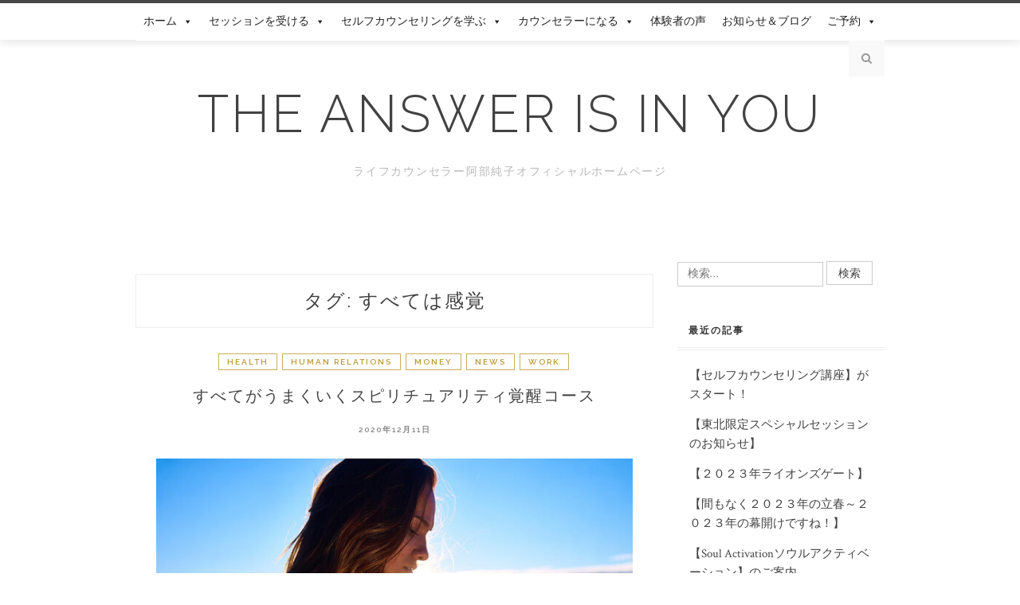

--- FILE ---
content_type: text/html; charset=UTF-8
request_url: https://lifecounselor-junko.com/archives/tag/%E3%81%99%E3%81%B9%E3%81%A6%E3%81%AF%E6%84%9F%E8%A6%9A
body_size: 7335
content:
<!DOCTYPE html>
<html lang="ja"
	prefix="og: https://ogp.me/ns#" >
<head>
<meta charset="UTF-8">
<meta name="viewport" content="width=device-width, initial-scale=1">
<link rel="profile" href="http://gmpg.org/xfn/11">

<title>すべては感覚 | The answer is in you</title>

		<!-- All in One SEO 4.1.5.3 -->
		<meta name="robots" content="max-image-preview:large" />
		<link rel="canonical" href="https://lifecounselor-junko.com/archives/tag/%E3%81%99%E3%81%B9%E3%81%A6%E3%81%AF%E6%84%9F%E8%A6%9A" />
		<script type="application/ld+json" class="aioseo-schema">
			{"@context":"https:\/\/schema.org","@graph":[{"@type":"WebSite","@id":"https:\/\/lifecounselor-junko.com\/#website","url":"https:\/\/lifecounselor-junko.com\/","name":"The answer is in you","description":"\u30e9\u30a4\u30d5\u30ab\u30a6\u30f3\u30bb\u30e9\u30fc\u963f\u90e8\u7d14\u5b50\u30aa\u30d5\u30a3\u30b7\u30e3\u30eb\u30db\u30fc\u30e0\u30da\u30fc\u30b8","inLanguage":"ja","publisher":{"@id":"https:\/\/lifecounselor-junko.com\/#organization"}},{"@type":"Organization","@id":"https:\/\/lifecounselor-junko.com\/#organization","name":"The answer is in you","url":"https:\/\/lifecounselor-junko.com\/"},{"@type":"BreadcrumbList","@id":"https:\/\/lifecounselor-junko.com\/archives\/tag\/%E3%81%99%E3%81%B9%E3%81%A6%E3%81%AF%E6%84%9F%E8%A6%9A\/#breadcrumblist","itemListElement":[{"@type":"ListItem","@id":"https:\/\/lifecounselor-junko.com\/#listItem","position":1,"item":{"@type":"WebPage","@id":"https:\/\/lifecounselor-junko.com\/","name":"\u30db\u30fc\u30e0","description":"\u81ea\u8eab\u306e\u69d8\u3005\u306a\u7d4c\u9a13\u3068\u5fc3\u7406\u5b66\u3001\u6570\u79d8\u5b66\u3001\u30aa\u30fc\u30e9\u5b66\u3092\u53d6\u308a\u5165\u308c\u305f\u72ec\u81ea\u306e\u30ab\u30a6\u30f3\u30bb\u30ea\u30f3\u30b0\u3092\u958b\u767a\u3002\u30ab\u30a6\u30f3\u30bb\u30ea\u30f3\u30b0\u3067\u306f\u3001\uff13\u3064\u306e\u8cea\u554f\u3068\uff13\u3064\u306e\u30b9\u30c6\u30c3\u30d7\u3067\u3001\u30af\u30e9\u30a4\u30a2\u30f3\u30c8\u304b\u3089\u7b54\u3048\u3092\u5f15\u304d\u51fa\u3057\u3001\u81ea\u5206\u3067\u306f\u6c17\u3065\u304b\u306a\u3044\u6f5c\u5728\u610f\u8b58\u3092\u6d3b\u7528\u3067\u304d\u308b\u3088\u3046\u5c0e\u304d\u307e\u3059\u3002","url":"https:\/\/lifecounselor-junko.com\/"},"nextItem":"https:\/\/lifecounselor-junko.com\/archives\/tag\/%e3%81%99%e3%81%b9%e3%81%a6%e3%81%af%e6%84%9f%e8%a6%9a#listItem"},{"@type":"ListItem","@id":"https:\/\/lifecounselor-junko.com\/archives\/tag\/%e3%81%99%e3%81%b9%e3%81%a6%e3%81%af%e6%84%9f%e8%a6%9a#listItem","position":2,"item":{"@type":"WebPage","@id":"https:\/\/lifecounselor-junko.com\/archives\/tag\/%e3%81%99%e3%81%b9%e3%81%a6%e3%81%af%e6%84%9f%e8%a6%9a","name":"\u3059\u3079\u3066\u306f\u611f\u899a","url":"https:\/\/lifecounselor-junko.com\/archives\/tag\/%e3%81%99%e3%81%b9%e3%81%a6%e3%81%af%e6%84%9f%e8%a6%9a"},"previousItem":"https:\/\/lifecounselor-junko.com\/#listItem"}]},{"@type":"CollectionPage","@id":"https:\/\/lifecounselor-junko.com\/archives\/tag\/%E3%81%99%E3%81%B9%E3%81%A6%E3%81%AF%E6%84%9F%E8%A6%9A\/#collectionpage","url":"https:\/\/lifecounselor-junko.com\/archives\/tag\/%E3%81%99%E3%81%B9%E3%81%A6%E3%81%AF%E6%84%9F%E8%A6%9A\/","name":"\u3059\u3079\u3066\u306f\u611f\u899a | The answer is in you","inLanguage":"ja","isPartOf":{"@id":"https:\/\/lifecounselor-junko.com\/#website"},"breadcrumb":{"@id":"https:\/\/lifecounselor-junko.com\/archives\/tag\/%E3%81%99%E3%81%B9%E3%81%A6%E3%81%AF%E6%84%9F%E8%A6%9A\/#breadcrumblist"}}]}
		</script>
		<!-- All in One SEO -->

<link rel='dns-prefetch' href='//fonts.googleapis.com' />
<link rel='dns-prefetch' href='//s.w.org' />
<link rel="alternate" type="application/rss+xml" title="The answer is in you &raquo; フィード" href="https://lifecounselor-junko.com/feed" />
<link rel="alternate" type="application/rss+xml" title="The answer is in you &raquo; コメントフィード" href="https://lifecounselor-junko.com/comments/feed" />
<link rel="alternate" type="application/rss+xml" title="The answer is in you &raquo; すべては感覚 タグのフィード" href="https://lifecounselor-junko.com/archives/tag/%e3%81%99%e3%81%b9%e3%81%a6%e3%81%af%e6%84%9f%e8%a6%9a/feed" />
		<script type="text/javascript">
			window._wpemojiSettings = {"baseUrl":"https:\/\/s.w.org\/images\/core\/emoji\/12.0.0-1\/72x72\/","ext":".png","svgUrl":"https:\/\/s.w.org\/images\/core\/emoji\/12.0.0-1\/svg\/","svgExt":".svg","source":{"concatemoji":"https:\/\/lifecounselor-junko.com\/wp-includes\/js\/wp-emoji-release.min.js?ver=5.4.18"}};
			/*! This file is auto-generated */
			!function(e,a,t){var n,r,o,i=a.createElement("canvas"),p=i.getContext&&i.getContext("2d");function s(e,t){var a=String.fromCharCode;p.clearRect(0,0,i.width,i.height),p.fillText(a.apply(this,e),0,0);e=i.toDataURL();return p.clearRect(0,0,i.width,i.height),p.fillText(a.apply(this,t),0,0),e===i.toDataURL()}function c(e){var t=a.createElement("script");t.src=e,t.defer=t.type="text/javascript",a.getElementsByTagName("head")[0].appendChild(t)}for(o=Array("flag","emoji"),t.supports={everything:!0,everythingExceptFlag:!0},r=0;r<o.length;r++)t.supports[o[r]]=function(e){if(!p||!p.fillText)return!1;switch(p.textBaseline="top",p.font="600 32px Arial",e){case"flag":return s([127987,65039,8205,9895,65039],[127987,65039,8203,9895,65039])?!1:!s([55356,56826,55356,56819],[55356,56826,8203,55356,56819])&&!s([55356,57332,56128,56423,56128,56418,56128,56421,56128,56430,56128,56423,56128,56447],[55356,57332,8203,56128,56423,8203,56128,56418,8203,56128,56421,8203,56128,56430,8203,56128,56423,8203,56128,56447]);case"emoji":return!s([55357,56424,55356,57342,8205,55358,56605,8205,55357,56424,55356,57340],[55357,56424,55356,57342,8203,55358,56605,8203,55357,56424,55356,57340])}return!1}(o[r]),t.supports.everything=t.supports.everything&&t.supports[o[r]],"flag"!==o[r]&&(t.supports.everythingExceptFlag=t.supports.everythingExceptFlag&&t.supports[o[r]]);t.supports.everythingExceptFlag=t.supports.everythingExceptFlag&&!t.supports.flag,t.DOMReady=!1,t.readyCallback=function(){t.DOMReady=!0},t.supports.everything||(n=function(){t.readyCallback()},a.addEventListener?(a.addEventListener("DOMContentLoaded",n,!1),e.addEventListener("load",n,!1)):(e.attachEvent("onload",n),a.attachEvent("onreadystatechange",function(){"complete"===a.readyState&&t.readyCallback()})),(n=t.source||{}).concatemoji?c(n.concatemoji):n.wpemoji&&n.twemoji&&(c(n.twemoji),c(n.wpemoji)))}(window,document,window._wpemojiSettings);
		</script>
		<style type="text/css">
img.wp-smiley,
img.emoji {
	display: inline !important;
	border: none !important;
	box-shadow: none !important;
	height: 1em !important;
	width: 1em !important;
	margin: 0 .07em !important;
	vertical-align: -0.1em !important;
	background: none !important;
	padding: 0 !important;
}
</style>
	<link rel='stylesheet' id='wp-block-library-css'  href='https://lifecounselor-junko.com/wp-includes/css/dist/block-library/style.min.css?ver=5.4.18' type='text/css' media='all' />
<link rel='stylesheet' id='font-awesome-css'  href='https://lifecounselor-junko.com/wp-content/plugins/elementor/assets/lib/font-awesome/css/font-awesome.min.css?ver=4.7.0' type='text/css' media='all' />
<link rel='stylesheet' id='arconix-shortcodes-css'  href='https://lifecounselor-junko.com/wp-content/plugins/arconix-shortcodes/includes/css/arconix-shortcodes.min.css?ver=2.1.6' type='text/css' media='all' />
<link rel='stylesheet' id='megamenu-css'  href='https://lifecounselor-junko.com/wp-content/uploads/maxmegamenu/style.css?ver=dacb5d' type='text/css' media='all' />
<link rel='stylesheet' id='dashicons-css'  href='https://lifecounselor-junko.com/wp-includes/css/dashicons.min.css?ver=5.4.18' type='text/css' media='all' />
<link rel='stylesheet' id='odierlite-googlefonts-css'  href='https://fonts.googleapis.com/css?family=Raleway%3A400%2C300%2C500%2C600%2C700%7CCrimson+Text%3A400%2C700&#038;subset=latin%2Clatin-ext' type='text/css' media='all' />
<link rel='stylesheet' id='odierlite-style-css'  href='https://lifecounselor-junko.com/wp-content/themes/odierlite/style.css?ver=5.4.18' type='text/css' media='all' />
<link rel='stylesheet' id='odierlite-font-awesome-css-css'  href='https://lifecounselor-junko.com/wp-content/themes/odierlite/css/font-awesome.css?ver=5.4.18' type='text/css' media='all' />
<link rel='stylesheet' id='odierlite-owl-css-css'  href='https://lifecounselor-junko.com/wp-content/themes/odierlite/css/owl.carousel.css?ver=5.4.18' type='text/css' media='all' />
<link rel='stylesheet' id='odierlite-owl-theme-css-css'  href='https://lifecounselor-junko.com/wp-content/themes/odierlite/css/owl.theme.css?ver=5.4.18' type='text/css' media='all' />
<script type='text/javascript' src='https://lifecounselor-junko.com/wp-includes/js/jquery/jquery.js?ver=1.12.4-wp'></script>
<script type='text/javascript' src='https://lifecounselor-junko.com/wp-includes/js/jquery/jquery-migrate.min.js?ver=1.4.1'></script>
<link rel='https://api.w.org/' href='https://lifecounselor-junko.com/wp-json/' />
<link rel="EditURI" type="application/rsd+xml" title="RSD" href="https://lifecounselor-junko.com/xmlrpc.php?rsd" />
<link rel="wlwmanifest" type="application/wlwmanifest+xml" href="https://lifecounselor-junko.com/wp-includes/wlwmanifest.xml" /> 
<meta name="generator" content="WordPress 5.4.18" />
<link rel="icon" href="https://lifecounselor-junko.com/wp-content/uploads/2020/08/cropped-icon_100_100-32x32.png" sizes="32x32" />
<link rel="icon" href="https://lifecounselor-junko.com/wp-content/uploads/2020/08/cropped-icon_100_100-192x192.png" sizes="192x192" />
<link rel="apple-touch-icon" href="https://lifecounselor-junko.com/wp-content/uploads/2020/08/cropped-icon_100_100-180x180.png" />
<meta name="msapplication-TileImage" content="https://lifecounselor-junko.com/wp-content/uploads/2020/08/cropped-icon_100_100-270x270.png" />
		<style type="text/css" id="wp-custom-css">
			

.flower{
background: url(https://lifecounselor-junko.com/wp-content/uploads/2020/05/background-flower_long_0.5.png)no-repeat;

padding:30px;}

.marker_lime {
background: linear-gradient(transparent 60%, #d3b6b5 60%);
}
		</style>
		<style type="text/css">/** Mega Menu CSS: fs **/</style>
</head>

<body class="archive tag tag-104 mega-menu-primary hfeed elementor-default elementor-kit-1356">
<div id="page" class="site">
	<a class="skip-link screen-reader-text" href="#content">Skip to content</a>

	<header id="masthead" class="site-header" role="banner">
		<nav id="site-navigation" class="main-navigation" role="navigation">
		<div class="top-nav container">
			<button class="menu-toggle" aria-controls="primary-menu" aria-expanded="false">Menu</button>
			<div id="mega-menu-wrap-primary" class="mega-menu-wrap"><div class="mega-menu-toggle"><div class="mega-toggle-blocks-left"></div><div class="mega-toggle-blocks-center"></div><div class="mega-toggle-blocks-right"><div class='mega-toggle-block mega-menu-toggle-block mega-toggle-block-1' id='mega-toggle-block-1' tabindex='0'><span class='mega-toggle-label' role='button' aria-expanded='false'><span class='mega-toggle-label-closed'>MENU</span><span class='mega-toggle-label-open'>MENU</span></span></div></div></div><ul id="mega-menu-primary" class="mega-menu max-mega-menu mega-menu-horizontal mega-no-js" data-event="hover_intent" data-effect="fade_up" data-effect-speed="200" data-effect-mobile="disabled" data-effect-speed-mobile="0" data-mobile-force-width="body" data-second-click="go" data-document-click="collapse" data-vertical-behaviour="standard" data-breakpoint="768" data-unbind="true" data-mobile-state="collapse_all" data-hover-intent-timeout="300" data-hover-intent-interval="100"><li class='mega-menu-item mega-menu-item-type-custom mega-menu-item-object-custom mega-menu-item-home mega-menu-item-has-children mega-align-bottom-left mega-menu-flyout mega-menu-item-113' id='mega-menu-item-113'><a class="mega-menu-link" href="https://lifecounselor-junko.com/" aria-haspopup="true" aria-expanded="false" tabindex="0">ホーム<span class="mega-indicator"></span></a>
<ul class="mega-sub-menu">
<li class='mega-menu-item mega-menu-item-type-post_type mega-menu-item-object-page mega-menu-item-114' id='mega-menu-item-114'><a class="mega-menu-link" href="https://lifecounselor-junko.com/profile">プロフィール</a></li></ul>
</li><li class='mega-menu-item mega-menu-item-type-post_type mega-menu-item-object-page mega-menu-item-has-children mega-align-bottom-left mega-menu-flyout mega-menu-item-4128' id='mega-menu-item-4128'><a class="mega-menu-link" href="https://lifecounselor-junko.com/counseling" aria-haspopup="true" aria-expanded="false" tabindex="0">セッションを受ける<span class="mega-indicator"></span></a>
<ul class="mega-sub-menu">
<li class='mega-menu-item mega-menu-item-type-post_type mega-menu-item-object-page mega-menu-item-863' id='mega-menu-item-863'><a class="mega-menu-link" href="https://lifecounselor-junko.com/menu/basic">ベーシックカウンセリング</a></li><li class='mega-menu-item mega-menu-item-type-post_type mega-menu-item-object-page mega-menu-item-3702' id='mega-menu-item-3702'><a class="mega-menu-link" href="https://lifecounselor-junko.com/menu/shamanism-session">シャーマニズムセッション</a></li><li class='mega-menu-item mega-menu-item-type-post_type mega-menu-item-object-page mega-menu-item-862' id='mega-menu-item-862'><a class="mega-menu-link" href="https://lifecounselor-junko.com/menu/emergency">救急カウンセリング</a></li><li class='mega-menu-item mega-menu-item-type-post_type mega-menu-item-object-page mega-menu-item-861' id='mega-menu-item-861'><a class="mega-menu-link" href="https://lifecounselor-junko.com/menu/yearsupport">１年間サポートプログラム</a></li><li class='mega-menu-item mega-menu-item-type-post_type mega-menu-item-object-page mega-menu-item-860' id='mega-menu-item-860'><a class="mega-menu-link" href="https://lifecounselor-junko.com/menu/birthday">バースデーカウンセリング</a></li><li class='mega-menu-item mega-menu-item-type-post_type mega-menu-item-object-page mega-menu-item-1564' id='mega-menu-item-1564'><a class="mega-menu-link" href="https://lifecounselor-junko.com/spiritual-session">すべてがうまくいくスピリチュアリティ勉強会</a></li><li class='mega-menu-item mega-menu-item-type-post_type mega-menu-item-object-page mega-menu-item-2025' id='mega-menu-item-2025'><a class="mega-menu-link" href="https://lifecounselor-junko.com/spiritual-awakening">すべてがうまくいくスピリチュアリティ覚醒コース</a></li><li class='mega-menu-item mega-menu-item-type-post_type mega-menu-item-object-page mega-menu-item-4156' id='mega-menu-item-4156'><a class="mega-menu-link" href="https://lifecounselor-junko.com/ohanashikai">波動を上げるお話会</a></li></ul>
</li><li class='mega-menu-item mega-menu-item-type-post_type mega-menu-item-object-page mega-menu-item-has-children mega-align-bottom-left mega-menu-flyout mega-menu-item-4033' id='mega-menu-item-4033'><a class="mega-menu-link" href="https://lifecounselor-junko.com/selfcounseling" aria-haspopup="true" aria-expanded="false" tabindex="0">セルフカウンセリングを学ぶ<span class="mega-indicator"></span></a>
<ul class="mega-sub-menu">
<li class='mega-menu-item mega-menu-item-type-post_type mega-menu-item-object-page mega-menu-item-4129' id='mega-menu-item-4129'><a class="mega-menu-link" href="https://lifecounselor-junko.com/guidance">無料ガイダンス</a></li></ul>
</li><li class='mega-menu-item mega-menu-item-type-post_type mega-menu-item-object-page mega-menu-item-has-children mega-align-bottom-left mega-menu-flyout mega-menu-item-3180' id='mega-menu-item-3180'><a class="mega-menu-link" href="https://lifecounselor-junko.com/japan-counselor" aria-haspopup="true" aria-expanded="false" tabindex="0">カウンセラーになる<span class="mega-indicator"></span></a>
<ul class="mega-sub-menu">
<li class='mega-menu-item mega-menu-item-type-post_type mega-menu-item-object-page mega-menu-item-3179' id='mega-menu-item-3179'><a class="mega-menu-link" href="https://lifecounselor-junko.com/schedule">開講スケジュール</a></li><li class='mega-menu-item mega-menu-item-type-post_type mega-menu-item-object-page mega-menu-item-3723' id='mega-menu-item-3723'><a class="mega-menu-link" href="https://lifecounselor-junko.com/guidance">無料ガイダンス</a></li></ul>
</li><li class='mega-menu-item mega-menu-item-type-post_type mega-menu-item-object-page mega-align-bottom-left mega-menu-flyout mega-menu-item-124' id='mega-menu-item-124'><a class="mega-menu-link" href="https://lifecounselor-junko.com/voice" tabindex="0">体験者の声</a></li><li class='mega-menu-item mega-menu-item-type-post_type mega-menu-item-object-page mega-current_page_parent mega-align-bottom-left mega-menu-flyout mega-menu-item-127' id='mega-menu-item-127'><a class="mega-menu-link" href="https://lifecounselor-junko.com/news" tabindex="0">お知らせ＆ブログ</a></li><li class='mega-menu-item mega-menu-item-type-post_type mega-menu-item-object-page mega-menu-item-has-children mega-align-bottom-left mega-menu-flyout mega-menu-item-118' id='mega-menu-item-118'><a class="mega-menu-link" href="https://lifecounselor-junko.com/reservation" aria-haspopup="true" aria-expanded="false" tabindex="0">ご予約<span class="mega-indicator"></span></a>
<ul class="mega-sub-menu">
<li class='mega-menu-item mega-menu-item-type-post_type mega-menu-item-object-page mega-menu-item-115' id='mega-menu-item-115'><a class="mega-menu-link" href="https://lifecounselor-junko.com/contact">お問合せ</a></li></ul>
</li></ul></div>
			<div id="top-search">
				<a href="#"><i class="fa fa-search"></i></a>
			</div>
			<div class="show-search">
				<form role="search" method="get" class="search-form" action="https://lifecounselor-junko.com/">
				<label>
					<span class="screen-reader-text">検索:</span>
					<input type="search" class="search-field" placeholder="検索&hellip;" value="" name="s" />
				</label>
				<input type="submit" class="search-submit" value="検索" />
			</form>			</div>
		</div>
		</nav><!-- #site-navigation -->

		<div class="site-branding container">

			
				<h1 class="site-title"><a href="https://lifecounselor-junko.com/" rel="home">The answer is in you</a></h1>

									<p class="site-description">ライフカウンセラー阿部純子オフィシャルホームページ</p>
				
					</div><!-- .site-branding -->

	</header><!-- #masthead -->

	<div id="content" class="site-content">


		



	<div id="primary" class="content-area container">
		<main id="main" class="site-main " role="main">

		
			<header class="page-header">
				<h1 class="page-title">タグ: すべては感覚</h1>			</header><!-- .page-header -->

			
<article id="post-1630" class="post-1630 post type-post status-publish format-standard has-post-thumbnail hentry category-health category-human-relations category-money category-news category-work tag-104 tag-103 tag-102">
	<header class="entry-header">
		<div class="entry-cate"><a href="https://lifecounselor-junko.com/archives/category/health" rel="category tag">health</a> <a href="https://lifecounselor-junko.com/archives/category/human-relations" rel="category tag">human relations</a> <a href="https://lifecounselor-junko.com/archives/category/money" rel="category tag">money</a> <a href="https://lifecounselor-junko.com/archives/category/news" rel="category tag">news</a> <a href="https://lifecounselor-junko.com/archives/category/work" rel="category tag">work</a></div>
		<h2 class="entry-title"><a href="https://lifecounselor-junko.com/archives/1630" rel="bookmark">すべてがうまくいくスピリチュアリティ覚醒コース</a></h2>		<div class="entry-meta">
			<span class="posted-on"> <a href="https://lifecounselor-junko.com/archives/1630" rel="bookmark"><time class="entry-date published" datetime="2020-12-11T14:51:33+09:00">2020年12月11日</time><time class="updated" datetime="2021-10-14T11:48:02+09:00">2021年10月14日</time></a></span><span class="byline"> by <span class="author vcard"><a class="url fn n" href="https://lifecounselor-junko.com/archives/author/abejunko">junko</a></span></span>		</div><!-- .entry-meta -->
			</header><!-- .entry-header -->

			<div class="entry-thumb">
			<a href="https://lifecounselor-junko.com/archives/1630"><img width="650" height="366" src="https://lifecounselor-junko.com/wp-content/uploads/2020/12/woman-1869158_1920-1-650x366.jpg" class="attachment-odierlite-full-thumb size-odierlite-full-thumb wp-post-image" alt="ブログ「すべてがうまくいくスピリチュア]リティ覚醒コース" srcset="https://lifecounselor-junko.com/wp-content/uploads/2020/12/woman-1869158_1920-1-650x366.jpg 650w, https://lifecounselor-junko.com/wp-content/uploads/2020/12/woman-1869158_1920-1-300x169.jpg 300w, https://lifecounselor-junko.com/wp-content/uploads/2020/12/woman-1869158_1920-1-150x84.jpg 150w, https://lifecounselor-junko.com/wp-content/uploads/2020/12/woman-1869158_1920-1-768x432.jpg 768w, https://lifecounselor-junko.com/wp-content/uploads/2020/12/woman-1869158_1920-1.jpg 800w" sizes="(max-width: 650px) 100vw, 650px" /></a>
		</div>
	
		<div class="entry-content">
		<p>風の時代の幕開けです。 「”私は私になりたいだけ” なのだと、やっと気づきました。」 クライアントさんが言ってくれた言葉です。 &nbsp; その瞬間、「カチっ」と音を立てて、 また私の中にある感覚と外側で起こっている事 &hellip; </p>
	</div><!-- .entry-content -->

	<div class="entry-more">
		<a href="https://lifecounselor-junko.com/archives/1630" title="すべてがうまくいくスピリチュアリティ覚醒コース">Continue Reading</a>
	</div>
	
	<div class="entry-share">

						
	<a href="https://www.facebook.com/sharer.php?u=https://lifecounselor-junko.com/archives/1630" target="_blank" class="share-box"><i class="fa fa-facebook"></i></a>
	<a href="https://twitter.com/share?url=https://lifecounselor-junko.com/archives/1630" target="_blank" class="share-box"><i class="fa fa-twitter"></i></a>
	<a href="https://plus.google.com/share?url=https://lifecounselor-junko.com/archives/1630" target="_blank" class="share-box"><i class="fa fa-google-plus"></i></a>
	<a href="https://pinterest.com/pin/create/bookmarklet/?url=https://lifecounselor-junko.com/archives/1630&#038;description=すべてがうまくいくスピリチュアリティ覚醒コース&#038;media=https://lifecounselor-junko.com/wp-content/uploads/2020/12/woman-1869158_1920-1.jpg" target="_blank" class="social-icon"><i class="fa fa-pinterest"></i></a>


	</div>

	
</article><!-- #post-## -->

		</main><!-- #main -->

		
		<aside class="sidebar widget-area">
			
<aside id="secondary" class="widget-area" role="complementary">
	<section id="search-2" class="widget widget_search"><form role="search" method="get" class="search-form" action="https://lifecounselor-junko.com/">
				<label>
					<span class="screen-reader-text">検索:</span>
					<input type="search" class="search-field" placeholder="検索&hellip;" value="" name="s" />
				</label>
				<input type="submit" class="search-submit" value="検索" />
			</form></section>		<section id="recent-posts-2" class="widget widget_recent_entries">		<h2 class="widget-title">最近の記事</h2>		<ul>
											<li>
					<a href="https://lifecounselor-junko.com/archives/3630">【セルフカウンセリング講座】がスタート！</a>
									</li>
											<li>
					<a href="https://lifecounselor-junko.com/archives/3540">【東北限定スペシャルセッションのお知らせ】</a>
									</li>
											<li>
					<a href="https://lifecounselor-junko.com/archives/3538">【２０２３年ライオンズゲート】</a>
									</li>
											<li>
					<a href="https://lifecounselor-junko.com/archives/3459">【間もなく２０２３年の立春～２０２３年の幕開けですね！】</a>
									</li>
											<li>
					<a href="https://lifecounselor-junko.com/archives/3423">【Soul Activationソウルアクティベーション】のご案内</a>
									</li>
					</ul>
		</section><section id="categories-2" class="widget widget_categories"><h2 class="widget-title">カテゴリー別で記事を読む</h2>		<ul>
				<li class="cat-item cat-item-5"><a href="https://lifecounselor-junko.com/archives/category/health">health</a>
</li>
	<li class="cat-item cat-item-4"><a href="https://lifecounselor-junko.com/archives/category/human-relations">human relations</a>
</li>
	<li class="cat-item cat-item-7"><a href="https://lifecounselor-junko.com/archives/category/money">money</a>
</li>
	<li class="cat-item cat-item-3"><a href="https://lifecounselor-junko.com/archives/category/news">news</a>
</li>
	<li class="cat-item cat-item-6"><a href="https://lifecounselor-junko.com/archives/category/work">work</a>
</li>
	<li class="cat-item cat-item-1"><a href="https://lifecounselor-junko.com/archives/category/%e6%9c%aa%e5%88%86%e9%a1%9e">未分類</a>
</li>
		</ul>
			</section><section id="text-2" class="widget widget_text">			<div class="textwidget"><p><a href="https://www.instagram.com/lifecounselorjunko/"><img class="aligncenter size-medium wp-image-223" src="https://lifecounselor-junko.com/wp-content/uploads/2018/07/instagram-300x76.png" alt="" width="300" height="76" /></a></p>
<p><a href="https://www.facebook.com/junko.abe.7731?fref=hovercard&amp;hc_location=chat"><img class="aligncenter size-medium wp-image-225" src="https://lifecounselor-junko.com/wp-content/uploads/2018/07/Facebook-300x76.png" alt="" width="300" height="76" /></a></p>
<p><img class="aligncenter size-medium wp-image-1104" src="https://lifecounselor-junko.com/wp-content/uploads/2020/05/LINE_comigsoon-300x76.jpg" alt="" width="300" height="76" /></p>
</div>
		</section></aside><!-- #secondary -->
		</aside><!-- #sidebar -->

		
	</div><!-- #primary -->


	</div><!-- #content -->

	<footer id="colophon" class="site-footer" role="contentinfo">
		<div class="site-info container">
			&copy; 2026 The answer is in you                <span class="sep"> &ndash; </span>
           
		</div><!-- .site-info -->
	</footer><!-- #colophon -->
</div><!-- #page -->

<script type='text/javascript' src='https://lifecounselor-junko.com/wp-content/themes/odierlite/js/navigation.js?ver=20151215'></script>
<script type='text/javascript' src='https://lifecounselor-junko.com/wp-content/themes/odierlite/js/skip-link-focus-fix.js?ver=20151215'></script>
<script type='text/javascript' src='https://lifecounselor-junko.com/wp-content/themes/odierlite/js/owl.carousel.js?ver=5.4.18'></script>
<script type='text/javascript' src='https://lifecounselor-junko.com/wp-content/themes/odierlite/js/odierlite.js?ver=5.4.18'></script>
<script type='text/javascript' src='https://lifecounselor-junko.com/wp-includes/js/hoverIntent.min.js?ver=1.8.1'></script>
<script type='text/javascript'>
/* <![CDATA[ */
var megamenu = {"timeout":"300","interval":"100"};
/* ]]> */
</script>
<script type='text/javascript' src='https://lifecounselor-junko.com/wp-content/plugins/megamenu/js/maxmegamenu.js?ver=2.9.3'></script>
<script type='text/javascript' src='https://lifecounselor-junko.com/wp-includes/js/wp-embed.min.js?ver=5.4.18'></script>

<!-- Shortcodes Ultimate custom CSS - start -->
<style type="text/css">
/*コメント非表示*/
.su-posts-default-loop .su-post-comments-link { display:none; }
</style>
<!-- Shortcodes Ultimate custom CSS - end -->

</body>
</html>


--- FILE ---
content_type: text/css
request_url: https://lifecounselor-junko.com/wp-content/themes/odierlite/style.css?ver=5.4.18
body_size: 7848
content:
/*
Theme Name: OdierLite
Theme URI: https://zthemes.net/themes/odierlite
Author: ZThemes Studio
Author URI: https://zthemes.net/
Description: OdierLite is a Simple & Elegant WordPress blog theme built with SEO, speed, and usability in mind. How to install theme: https://youtu.be/9aJYeYjohjo . Get free support and check the demo at https://zthemes.net/themes/odierlite
Version: 1.3.2
License: GNU General Public License v2 or later
License URI: http://www.gnu.org/licenses/gpl-2.0.html
Text Domain: odierlite
Tags: two-columns, right-sidebar, custom-menu, custom-logo, featured-images, translation-ready, blog

This theme, like WordPress, is licensed under the GPL.
Use it to make something cool, have fun, and share what you've learned with others.

OdierLite is based on Underscores http://underscores.me/, (C) 2012-2016 Automattic, Inc.
Underscores is distributed under the terms of the GNU GPL v2 or later.

*/

/*--------------------------------------------------------------
>>> TABLE OF CONTENTS:
----------------------------------------------------------------
# Normalize
# Typography
# Elements
# Forms
# Navigation
	## Links
	## Menus
	## Logo
# Accessibility
# Alignments
# Clearings
# Widgets
# Content
	## Posts and pages
	## Featured slider
	## Comments
# Infinite scroll
# Media
	## Captions
	## Galleries
# Responsive
--------------------------------------------------------------*/

/*--------------------------------------------------------------
# Normalize
--------------------------------------------------------------*/
html {
	font-family: sans-serif;
	-webkit-text-size-adjust: 100%;
	-ms-text-size-adjust:     100%;
}

body {
	margin: 0;
}

article,
aside,
details,
figcaption,
figure,
footer,
header,
main,
menu,
nav,
section,
summary {
	display: block;
}

audio,
canvas,
progress,
video {
	display: inline-block;
	vertical-align: baseline;
}

audio:not([controls]) {
	display: none;
	height: 0;
}

[hidden],
template {
	display: none;
}

a {
	background-color: transparent;
}

a:active,
a:hover {
	outline: 0;
}

abbr[title] {
	border-bottom: 1px dotted;
}

b,
strong {
	font-weight: bold;
}

dfn {
	font-style: italic;
}

h1 {
	font-size: 2em;
	margin: 0.67em 0;
}

mark {
	background: #ff0;
	color: #000;
}

small {
	font-size: 80%;
}

sub,
sup {
	font-size: 75%;
	line-height: 0;
	position: relative;
	vertical-align: baseline;
}

sup {
	top: -0.5em;
}

sub {
	bottom: -0.25em;
}

img {
	border: 0;
}

svg:not(:root) {
	overflow: hidden;
}

figure {
	margin: 1em 40px;
}

hr {
	box-sizing: content-box;
	height: 0;
}

pre {
	overflow: auto;
}

code,
kbd,
pre,
samp {
	font-family: monospace, monospace;
	font-size: 1em;
}

button,
input,
optgroup,
select,
textarea {
	color: inherit;
	font: inherit;
	margin: 0;
}

button {
	overflow: visible;
}

button,
select {
	text-transform: none;
}

button,
html input[type="button"],
input[type="reset"],
input[type="submit"] {
	-webkit-appearance: button;
	cursor: pointer;
}

button[disabled],
html input[disabled] {
	cursor: default;
}

button::-moz-focus-inner,
input::-moz-focus-inner {
	border: 0;
	padding: 0;
}

input {
	line-height: normal;
}

input[type="checkbox"],
input[type="radio"] {
	box-sizing: border-box;
	padding: 0;
}

input[type="number"]::-webkit-inner-spin-button,
input[type="number"]::-webkit-outer-spin-button {
	height: auto;
}

input[type="search"]::-webkit-search-cancel-button,
input[type="search"]::-webkit-search-decoration {
	-webkit-appearance: none;
}

fieldset {
	border: 1px solid #c0c0c0;
	margin: 0 2px;
	padding: 0.35em 0.625em 0.75em;
}

legend {
	border: 0;
	padding: 0;
}

textarea {
	overflow: auto;
}

optgroup {
	font-weight: bold;
}

table {
	border-collapse: collapse;
	border-spacing: 0;
}

td,
th {
	padding: 0;
}

table {
	width: 100%;
	border: 1px solid #f1f1f1;
	border-collapse: collapse;
	border-spacing: 0;
}
table caption{
	margin-bottom: 5px;
}
table > thead > tr > th,
table > tbody > tr > th,
table > tfoot > tr > th,
table > thead > tr > td,
table > tbody > tr > td,
table > tfoot > tr > td {
	border: 1px solid #f1f1f1;
	line-height: 1.3;
	padding: 8px;
	vertical-align: middle;
	text-align: center;
}

table > thead > tr > th, table > thead > tr > td {
	border-bottom-width: 2px;
}

/*--------------------------------------------------------------
# Typography
--------------------------------------------------------------*/
body,
button,
input,
select,
textarea {
	color: #404040;
	font-family: "Crimson Text", serif;
	font-size: 16px;
	font-size: 1rem;
	line-height: 1.5;
}
textarea:focus, input:focus{
    outline: none;
}
h1,
h2,
h3,
h4,
h5,
h6 {
	clear: both;
	font-family: 'Raleway', sans-serif;
}

p {
	margin-bottom: 1.5em;
}

dfn,
cite,
em,
i {
	font-style: italic;
}

blockquote {
	margin: 0 1.5em;
}

address {
	margin: 0 0 1.5em;
}

pre {
	background: #eee;
	font-family: "Courier 10 Pitch", Courier, monospace;
	font-size: 15px;
	font-size: 0.9375rem;
	line-height: 1.6;
	margin-bottom: 1.6em;
	max-width: 100%;
	overflow: auto;
	padding: 1.6em;
}

code,
kbd,
tt,
var {
	font-family: Monaco, Consolas, "Andale Mono", "DejaVu Sans Mono", monospace;
	font-size: 15px;
	font-size: 0.9375rem;
}

abbr,
acronym {
	border-bottom: 1px dotted #666;
	cursor: help;
}

mark,
ins {
	background: #fff9c0;
	text-decoration: none;
}

big {
	font-size: 125%;
}

.post-entry h1, .post-entry h2, .post-entry h3, .post-entry h4, .post-entry h5, .post-entry h6,
.entry-content h1, .entry-content h2, .entry-content h3, .entry-content h4, .entry-content h5, .entry-content h6	{
	color:#000;
	margin-bottom:20px;
	font-weight: 600;
}
.post-entry h1, .entry-content h1 {
	font-size:28px;
}
.post-entry h2, .entry-content h2 {
	font-size:25px;
}
.post-entry h3, .entry-content h3 {
	font-size:22px;
}
.post-entry h4, .entry-content h4 {
	font-size:19px;
}
.post-entry h5, .entry-content h5 {
	font-size:17px;
}
.post-entry h6, .entry-content h6 {
	font-size:15px;
}
/*--------------------------------------------------------------
# Elements
--------------------------------------------------------------*/
html {
	box-sizing: border-box;
}

*,
*:before,
*:after { /* Inherit box-sizing to make it easier to change the property for components that leverage other behavior; see http://css-tricks.com/inheriting-box-sizing-probably-slightly-better-best-practice/ */
	box-sizing: inherit;
}

body {
	background: #fff; /* Fallback for when there is no custom background color defined. */
}

blockquote:before,
blockquote:after,
q:before,
q:after {
	content: "";
}

blockquote,
q {
	quotes: "" "";
}

hr {
	background-color: #ccc;
	border: 0;
	height: 1px;
	margin-bottom: 1.5em;
}

ul,
ol {
	margin: 0 0 1.5em 3em;
}

ul {
	list-style: disc;
}

ol {
	list-style: decimal;
}

li > ul,
li > ol {
	margin-bottom: 0;
	margin-left: 1.5em;
}

dt {
	font-weight: bold;
}

dd {
	margin: 0 1.5em 1.5em;
}

img {
	height: auto; /* Make sure images are scaled correctly. */
	max-width: 92%; /* Adhere to container width. */
}

table {
	margin: 0 0 1.5em;
	width: 100%;
}
.post-entry ul, .post-entry ol, .entry-content ul, .entry-content ol {
    padding-left: 20px;
    margin-bottom: 12px;
    color: #222;
}
.post-entry ol li, .entry-content ol li {
    margin-bottom: 8px;
    list-style: decimal;
}
.post-entry ul li, .entry-content ul li {
    margin-bottom: 6px;
    list-style: disc;
}
.page-links .page-number {
    padding-left: 10px;
}
/*--------------------------------------------------------------
# Forms
--------------------------------------------------------------*/
button,
input[type="button"],
input[type="reset"],
input[type="submit"] {
	border: 1px solid; */
	border-color: #ccc #ccc #bbb; */
	border-radius: 3px; */
	background: #e6e6e6; */
	box-shadow: inset 0 1px 0 rgba(255, 255, 255, 0.5), inset 0 15px 17px rgba(255, 255, 255, 0.5), inset 0 -5px 12px rgba(0, 0, 0, 0.05); */
	color: rgba(0, 0, 0, .8);
	font-size: 12px;
	font-size: 0.75rem;
	line-height: 1;
	padding: .6em 1em .4em;
	text-shadow: 0 1px 0 rgba(255, 255, 255, 0.8);
}


input[type="text"],
input[type="email"],
input[type="url"],
input[type="password"],
input[type="search"],
input[type="number"],
input[type="tel"],
input[type="range"],
input[type="date"],
input[type="month"],
input[type="week"],
input[type="time"],
input[type="datetime"],
input[type="datetime-local"],
input[type="color"],
textarea {
	color: #666;
	border: 1px solid #ccc;
	border-radius: 3px;
	padding: 3px;
}

select {
	border: 1px solid #ccc;
}

input[type="text"]:focus,
input[type="email"]:focus,
input[type="url"]:focus,
input[type="password"]:focus,
input[type="search"]:focus,
input[type="number"]:focus,
input[type="tel"]:focus,
input[type="range"]:focus,
input[type="date"]:focus,
input[type="month"]:focus,
input[type="week"]:focus,
input[type="time"]:focus,
input[type="datetime"]:focus,
input[type="datetime-local"]:focus,
input[type="color"]:focus,
textarea:focus {
	color: #111;
}

textarea {
	width: 100%;
}

/*--------------------------------------------------------------
# Navigation
--------------------------------------------------------------*/
/*--------------------------------------------------------------
## Links
--------------------------------------------------------------*/
a {
	color: #BB992E;
	text-decoration: none;
}

a:hover,
a:active {
	outline: 0;
}

/*--------------------------------------------------------------
## Menus
--------------------------------------------------------------*/
.main-navigation {
	clear: both;
	display: block;
	float: left;
	width: 100%;
}

.main-navigation ul {
	display: none;
	list-style: none;
	margin: 0;
	padding-left: 0;
}

.main-navigation li {
	float: left;
	position: relative;
}

.main-navigation a {
	display: block;
	text-decoration: none;
}

.main-navigation ul ul {
	box-shadow: 0 3px 3px rgba(0, 0, 0, 0.2);
	float: left;
	position: absolute;
	top: 1.5em;
	left: -999em;
	z-index: 99999;
}

.main-navigation ul ul ul {
	left: -999em;
	top: 0;
}

.main-navigation ul ul a {
	width: 200px;
}

.main-navigation ul ul li {

}

.main-navigation li:hover > a,
.main-navigation li.focus > a {
}

.main-navigation ul ul :hover > a,
.main-navigation ul ul .focus > a {
}

.main-navigation ul ul a:hover,
.main-navigation ul ul a.focus {
}

.main-navigation ul li:hover > ul,
.main-navigation ul li.focus > ul {
	left: auto;
}

.main-navigation ul ul li:hover > ul,
.main-navigation ul ul li.focus > ul {
	left: 100%;
}

.main-navigation .current_page_item > a,
.main-navigation .current-menu-item > a,
.main-navigation .current_page_ancestor > a,
.main-navigation .current-menu-ancestor > a {
}

/* Small menu. */
.menu-toggle,
.main-navigation.toggled ul {
    display: none !important;
}
.container {
    width: 940px;
    margin: 0 auto;
}
.top-nav{
	display: block;
	position: relative;
}
nav#site-navigation {
    background: #fff;
    height: 50px;
    position: fixed;
    z-index: 9999;
    width: 100%;
    -webkit-backface-visibility: hidden;
    border-top: 4px solid #474747;
    box-shadow: 0px 5px 8px 0 rgba(22,22,22,0.08);
    -webkit-box-shadow: 0px 5px 8px 0 rgba(22,22,22,0.08);
    -moz-box-shadow: 0px 5px 8px 0 rgba(22,22,22,0.08);
}
.menu li {
    display: inline-block;
    margin-right: 22px;
    position: relative;
}
.menu li a {
    font-family: 'Raleway', sans-serif;
    font-size: 10px;
    font-weight: 600;
    letter-spacing: 1.25px;
    color: #000;
    line-height: 50px;
    text-transform: uppercase;
    display: inline-block;
    -o-transition: .3s;
    -ms-transition: .3s;
    -moz-transition: .3s;
    -webkit-transition: .3s;
}
#site-navigation .menu > li.menu-item-has-children > a:after {
    font-family: FontAwesome;
    content: "\f107";
    margin-left: 9px;
    color: #b5b5b5;
    font-size: 12px;
}
.menu .sub-menu, .menu .children {
    background-color: #fff;
    display: none;
    padding: 0;
    position: absolute;
    margin-top: 22px;
    left: 0;
    z-index: 99999;
    border: 1px solid #F1F1F1;
    -webkit-box-shadow: 0 3px 2px 0px rgba(0,0,0,.05);
    -moz-box-shadow: 0 3px 2px 0px rgba(0,0,0,.05);
    box-shadow: 0 3px 2px 0px rgba(0,0,0,.05);
}
.sub-menu .sub-menu, .sub-menu .sub-menu .sub-menu, .sub-menu .sub-menu .sub-menu .sub-menu{
	margin-top: 0px;
}
ul.menu ul a, .menu ul ul a {
	color: #7D7D7D;
	margin: 0;
	padding: 6px 10px 7px 10px;
	min-width: 160px;
	line-height: 25px;
	-o-transition:.25s;
	-ms-transition:.25s;
	-moz-transition:.25s;
	-webkit-transition:.25s;
	transition:.25s;
	font-size: 10px;
}
	
ul.menu ul li, .menu ul ul li {
	padding-right:0;
	margin-right:0;
}

ul.menu ul a:hover, .menu ul ul a:hover {
	color: #fff;
	background:#333;
}

ul.menu li:hover > ul, .menu ul li:hover > ul {
	display: block;
}
.menu .sub-menu ul, .menu .children ul {	
	left: 100%;
	top: 0;
}
.show-search {
    display: none;
	position: absolute;
    top: 46px;
    right: 0px;
    z-index: 999;
}
.show-search input.search-field {
    width: 190px;
    background: #FFF;
    webkit-box-shadow: 0 8px 6px -6px rgba(206,206,206,.2);
    -moz-box-shadow: 0 8px 6px -6px rgba(206,206,206,.2);
    box-shadow: 0 8px 6px -6px rgba(206,206,206,.2);
    padding: 10px 14px;
    font-size: 11px;
    color: #999;
    letter-spacing: 1px;
    border: 1px solid #e5e5e5;
    border-radius: 0;
}
.show-search input.search-submit{
	display: none;
}
div#top-search {
    float: right;
    height: 45px;
	text-align: center;
    width: 45px;
    font-size: 14px;
    line-height: 46px;
    background: #f9f9f9;
    display: block;
    -webkit-transition: all 0.2s linear;
    -moz-transition: all 0.2s linear;
    -ms-transition: all 0.2s linear;
    -o-transition: all 0.2s linear;
    transition: all 0.2s linear;
}
div#top-search:hover {
	background:#474747;
}
div#top-search:hover a{
	color: #fff;
}
div#top-search a{
	color: #999;
}

@media screen and (min-width: 37.5em) {
	.menu-toggle {
		display: none;
	}
	.main-navigation ul {
		display: block;
	}
}

.site-main .comment-navigation,
.site-main .posts-navigation,
.site-main .post-navigation {
	margin: 0 0 1.5em;
	overflow: hidden;
}

.comment-navigation .nav-previous,
.posts-navigation .nav-previous,
.post-navigation .nav-previous {
	float: left;
	width: 50%;
}

.comment-navigation .nav-next,
.posts-navigation .nav-next,
.post-navigation .nav-next {
	float: right;
	text-align: right;
	width: 50%;
}

/*--------------------------------------------------------------
## Logo
--------------------------------------------------------------*/

.site-branding {
	margin-top: 50px;
    padding: 45px 0;
    text-align: center;
}
h1.site-title{
	font-size: 65px;
    font-family: 'Raleway', sans-serif;
    font-weight: lighter;
    letter-spacing: 2.75px;
    text-transform: uppercase;
	padding: 0;
    margin: 0;
}
h1.site-title a{
	color: #424243;
}
p.site-description{
	color: #b7b7b7;
    font-weight: lighter;
    letter-spacing: 1.75px;
    font-size: 14px;
}
header.site-header {
    margin-bottom: 35px;
}

/*--------------------------------------------------------------
# Accessibility
--------------------------------------------------------------*/
/* Text meant only for screen readers. */
.screen-reader-text {
	clip: rect(1px, 1px, 1px, 1px);
	position: absolute !important;
	height: 1px;
	width: 1px;
	overflow: hidden;
}

.screen-reader-text:focus {
	background-color: #f1f1f1;
	border-radius: 3px;
	box-shadow: 0 0 2px 2px rgba(0, 0, 0, 0.6);
	clip: auto !important;
	color: #21759b;
	display: block;
	font-size: 14px;
	font-size: 0.875rem;
	font-weight: bold;
	height: auto;
	left: 5px;
	line-height: normal;
	padding: 15px 23px 14px;
	text-decoration: none;
	top: 5px;
	width: auto;
	z-index: 100000; /* Above WP toolbar. */
}

/* Do not show the outline on the skip link target. */
#content[tabindex="-1"]:focus {
	outline: 0;
}

/*--------------------------------------------------------------
# Alignments
--------------------------------------------------------------*/
.alignleft {
	display: inline;
	float: left;
	margin-right: 1.5em;
}

.alignright {
	display: inline;
	float: right;
	margin-left: 1.5em;
}

.aligncenter {
	clear: both;
	display: block;
	margin-left: auto;
	margin-right: auto;
}

/*--------------------------------------------------------------
# Clearings
--------------------------------------------------------------*/
.clear:before,
.clear:after,
.entry-content:before,
.entry-content:after,
.comment-content:before,
.comment-content:after,
.site-header:before,
.site-header:after,
.site-content:before,
.site-content:after,
.site-footer:before,
.site-footer:after {
	content: "";
	display: table;
	table-layout: fixed;
}

.clear:after,
.entry-content:after,
.comment-content:after,
.site-header:after,
.site-content:after,
.site-footer:after {
	clear: both;
}

/*--------------------------------------------------------------
# Widgets
--------------------------------------------------------------*/
.widget {
	margin: 0 0 1.5em;
}

/* Make sure select elements fit in widgets. */
.widget select {
	max-width: 100%;
}
.widget-title {
    font-size: 12px;
    text-transform: uppercase;
    letter-spacing: 2px;
    padding: 12px 14px;
    color: #333;
    margin-bottom: 20px;
    border-bottom: 4px double #ECECEC;
    font-weight: 600;
}
.widget h3{
	font-size: 16px;
}
.widget .search-field{
	border-radius: 0px;
    font-size: 14px;
    margin: 0 0 10px;
    padding: 4px 12px;
}
.widget input[type="submit"] {
    background: transparent;
    border: 1px solid #ccc;
    font-size: 14px;
}
.widget ul li {
    margin-bottom: 7px;
    padding-bottom: 7px;
    padding-left: 5px;
    padding-right: 5px;
    list-style: none;
}
.widget ul, .widget ol{
    margin: 5px;
    padding-left: 5px;
}
.widget_recent_entries li a, .widget_archive li a{
	color: #424243;
	font-size: 15px;
}
.widget .tagcloud a {
	font-family:'Raleway', sans-serif;
	font-size: 10px !important;
	letter-spacing:1px;
	text-transform:uppercase;
	background:#f2f2f2;
	color:#666;
	padding: 4px 7px;
	margin-right:5px;
	margin-bottom: 8px;
	display:inline-block;
	border-radius:2px;
}
.widget .tagcloud a:hover {
	background:#333;
	color:#fff;
	text-decoration: none;
}

/*--------------------------------------------------------------
# Content
--------------------------------------------------------------*/
/*--------------------------------------------------------------
## Posts and pages
--------------------------------------------------------------*/
header.entry-header {
    text-align: center;
}
section.content-area {
    min-height: 480px;
}
main#main{
	width: 650px;
    margin-right: 30px;
    float: left;
	margin-bottom: 35px;
}
main.full-width{
	width: 100% !important;
	margin-right: 0px !important;
}
main.full-width .entry-thumb img{
	width: 100% !important;
}
aside.sidebar {
    float: right;
    width: 260px;
}
.entry-cate a {
    display: inline-block;
    font-family: 'Raleway', sans-serif;
    font-size: 10px;
    font-weight: 600;
    letter-spacing: 2px;
    text-transform: uppercase;
    color: #BB992E;
    padding: 2px 10px;
    border: 1px solid #CAAE57;
    margin-right: 2px;
    -o-transition: .3s;
    -ms-transition: .3s;
    -moz-transition: .3s;
    -webkit-transition: .3s;
}

.entry-cate a:hover {
	background-color: #bb992e;
	color: #fff;
}

h2.entry-title, h1.entry-title {
    font-size: 20px;
    line-height: 28px;
    letter-spacing: 2px;
    font-weight: 500;
    text-transform: uppercase;
    -o-transition: .3s;
    -ms-transition: .3s;
    -moz-transition: .3s;
    -webkit-transition: .3s;
}
h2.entry-title a, h1.entry-title a{
	color: #424243;
}
h1.page-title {
    font-size: 24px;
    letter-spacing: 2px;
    text-transform: uppercase;
    padding-top: 10px;
    font-weight: 400;
    text-align: center;
    border: 1px solid #ededed;
    padding: 15px 0;
    margin-bottom: 30px;
}
h2.entry-title a:hover, h1.entry-title a:hover{
	opacity: 0.8;
}
time.entry-date {
    font-size: 10px;
    color: #888888;
    letter-spacing: 2px;
    font-family: 'Raleway', sans-serif;
    font-weight: 600;
}
.entry-more{
	text-align: center;
}
.entry-more a{
	font-weight: 600;
    letter-spacing: 1.5px;
    padding: 10px 20px;
    border: 1px solid #dedede;
    font-size: 10px;
    -webkit-transition: all 0.2s linear;
    -moz-transition: all 0.2s linear;
    -ms-transition: all 0.2s linear;
    -o-transition: all 0.2s linear;
    transition: all 0.2s linear;
    text-transform: uppercase;
    color: #444444;
    font-family: 'Raleway', sans-serif;
}
.entry-more a:hover {
	background-color: #424242;
	border: 1px solid #424242;
	color: #fff;
}
article.post {
    margin-bottom: 55px;
    padding-bottom: 30px;
    border-bottom: 4px double #ECECEC;
}
.entry-meta {
    margin-bottom: 25px;
}
.entry-content {
    margin-top: 0;
}
.sticky {
	display: block;
}

.hentry {
	margin: 0 0 1.5em;
}

.byline,
.updated:not(.published) {
	display: none;
}

.single .byline,
.group-blog .byline {
	display: inline;
	color: #b7b7b7;
    font-size: 12px;
    font-style: italic;
}
.single .byline .author ,
.group-blog .byline .author {
	font-size: 14px;
	font-style: normal;
	margin-left: 5px;
}
.entry-tags {
    margin-top: 15px;
}
.entry-tags a{
	font-family: 'Raleway', sans-serif;
    font-size: 10px;
    letter-spacing: 2px;
    text-transform: uppercase;
    background: #f2f2f2;
    color: #666;
    padding: 6px 10px;
    margin-right: 6px;
    border-radius: 2px;
    margin-bottom: 5px;
    display: inline-block;
}
.entry-tags a:hover {
	background:#333;
	color:#fff;
	border:none;
	border-radius: 0px;
	text-decoration:none;
}

.page-content,
.entry-content,
.entry-summary {
	margin: 1.5em 0 0;
}
.page-links {
	clear: both;
	margin: 0 0 1.5em;
}
.nav-previous, .nav-next {
	font-family: 'Raleway', sans-serif;
    letter-spacing: 0.75px;
    text-transform: uppercase;
    font-size: 10px;
    font-weight: 500;
}
.nav-previous a, .nav-next a {
	color: #969696;
}
.nav-previous a:hover, .nav-next a:hover {
	opacity: 0.8;
}
nav.navigation.posts-navigation {
    margin-bottom: 60px;
}
footer.site-footer {
    padding-top: 50px;
    padding-bottom: 55px;
    border-top: 4px double #ECECEC;
}
footer .site-info {
    text-align: center;
    color: #9A9A9A;
    font-size: 13px;
    margin-bottom: 0;
    letter-spacing: 1px;
}
footer .site-info i.fa {
	color: #d55;
}
.search .search-field{
	border-radius: 0px;
    font-size: 14px;
    margin: 0 0 10px;
    padding: 4px 12px;
}
.search input[type="submit"] {
    background: transparent;
    border: 1px solid #ccc;
    font-size: 14px;
}

.entry-share {
    text-align: center;
    margin-top: 10px;
    padding-top: 25px;
}
.entry-share a {
    font-size: 15px;
    width: 30px;
    height: 30px;
    display: inline-block;
    line-height: 30px;
}
.single-post .entry-share {
    padding-bottom: 25px;
}

.entry-thumb {
    text-align: center;
}
/*--------------------------------------------------------------
## Featured slider
--------------------------------------------------------------*/

.featured-area {
	margin-bottom: 55px;
	padding-bottom: 25px;
	padding-top: 25px;
	margin-top: -60px;
}
.owl-theme .owl-controls .owl-page span {
    width: 10px !important;
    height: 10px !important;
}

#owl-demo .item img{
	max-width:100%;
	height:auto;
}
#owl-demo-boxes .item .feat-overlay {
    width: 100%;
    height: 50%;
    margin: 0 auto;
    margin-top: 18%;
    text-align: center;
}
#owl-demo-boxes .owl-controls{
	margin-top: -35px;
}
#owl-demo-boxes .owl-item .item{
    height: 580px;
}
#owl-demo-boxes .feat-text {
    width: 33%;
    display: inline-block;
    background-color: #fff;
    padding: 55px 25px;
}
#owl-demo-boxes .feat-text h3 a{
	font-size: 18px;
	text-transform: uppercase;
	color: #000;
	font-weight: 600;
	letter-spacing: 2.5px;
}
#owl-demo-boxes .feat-cat a{
    font-size: 12px;
    margin-left: 2px;
    color: #bb992e;
    display: inline-block;
    margin-bottom: 12px;
    letter-spacing: 2px;
    text-transform: uppercase;
}
#owl-demo-boxes .feat-date {
    font-family: 'Raleway', sans-serif;
    font-size: 10px;
    font-weight: 500;
    color: #888;
    letter-spacing: 1px;
    padding-top: 12px;
    display: inline-block;
    font-style: italic;
}
#owl-demo .item .feat-overlay {
	position:absolute;
	width: 66%;
	left: 17%;
	bottom: 40%;
	background-color: rgba(255,255,255,1);
	text-align: center;
	webkit-box-shadow: 0 2px 5px -5px rgba(0,0,0,.25);
	-moz-box-shadow: 0 2px 5px -5px rgba(0,0,0,.25);
	box-shadow: 0 2px 5px -5px rgba(0,0,0,.25);
}

#owl-demo .item .feat-overlay .feat-text {
	padding: 25px 15px 30px 15px;
	min-height: 70px;
}
#owl-demo .item .feat-overlay h3{
	margin: 10px 0;
}
#owl-demo .item .feat-overlay h3 a {
	font-size: 16px;
	text-transform: uppercase;
	color: #000;
	font-weight: 600;
	letter-spacing: 2px;
}

#owl-demo .item .feat-overlay .feat-cat a{
	font-size: 14px;
    margin-left: 2px;
	color: #888888;
	display: inline-block;
	margin-bottom: 7px;
	letter-spacing: 1px;
}
/*--------------------------------------------------------------
## Comments
--------------------------------------------------------------*/
div#comments {
    padding-top: 25px;
}
.comment-reply-title{
	font-size: 14px;
    letter-spacing: 2px;
    text-transform: uppercase;
    font-weight: 500;
    padding-bottom: 5px;
    display: inline-block;
    color: #353535;
}
ol.comment-list {
    padding: 0;
    margin-left: 15px;
}
#comments .comment-notes{
	color: #999;
	font-size: 14px;
    letter-spacing: 0.25px;
}
.comment-form label{
	color: #999;
    font-size: 16px;
}
.comment-content a {
	word-wrap: break-word;
}

.bypostauthor {
	display: block;
}
.comment-form input.submit{
	font-family: "Lato";
    text-transform: uppercase;
    letter-spacing: 2px;
    border-radius: 0;
    font-size: 11px;
    color: #666;
    padding: 10px 20px 10px;
    margin-top: 6px;
    display: inline-block;
    border: none;
    -o-transition: .3s;
    -ms-transition: .3s;
    -moz-transition: .3s;
    -webkit-transition: .3s;
    transition: .3s;
    cursor: pointer;
    width: auto;
    background-color: transparent;
    border: 1px solid #D8D8D8;
	margin-bottom: 30px;
}
.comment-form input.submit:hover {
	background:#333;
	color:#FFF;
	border: 1px solid #333;
}
.comments-title{
    font-size: 14px;
    letter-spacing: 1.25px;
    text-transform: uppercase;
    margin-bottom: 35px;
    font-weight: 500;
    padding-bottom: 5px;
    display: block;
    text-align: center;
    color: #505050;
}
.comment .says{
	display: none;
}
.comment-author .avatar {
	float: left;
	margin-right: 10px;
	width: 50px;
    height: 50px;
}
.comment-author .fn{
	text-transform: uppercase;
    color: #333;
    font-family: 'Raleway', sans-serif;
    font-weight: 500;
    font-size: 13px;
    letter-spacing: 1.25px;
}
.comment-metadata time{
	font-size: 14px;
    color: #999;
    font-style: italic;
    display: inline-block;
    margin-bottom: 10px;
    margin-right: 5px;
}
.comment-content {
    margin-left: 50px;
    font-size: 16px;
}
li.comment {
    position: relative;
}
li.comment .reply {
    display: inline-block;
    position: absolute;
    top: 0;
    right: 0;
    background-color: #aaa;
    border-radius: 2px;
}
li.comment .reply a{
    color: #fff;
    font-size: 10px;
    padding: 5px;
    text-transform: uppercase;
    font-family: Lato;
}
/*--------------------------------------------------------------
# Infinite scroll
--------------------------------------------------------------*/
/* Globally hidden elements when Infinite Scroll is supported and in use. */
.infinite-scroll .posts-navigation, /* Older / Newer Posts Navigation (always hidden) */
.infinite-scroll.neverending .site-footer { /* Theme Footer (when set to scrolling) */
	display: none;
}

/* When Infinite Scroll has reached its end we need to re-display elements that were hidden (via .neverending) before. */
.infinity-end.neverending .site-footer {
	display: block;
}

/*--------------------------------------------------------------
# Media
--------------------------------------------------------------*/
.page-content .wp-smiley,
.entry-content .wp-smiley,
.comment-content .wp-smiley {
	border: none;
	margin-bottom: 0;
	margin-top: 0;
	padding: 0;
}

/* Make sure embeds and iframes fit their containers. */
embed,
iframe,
object {
	max-width: 100%;
}

/*--------------------------------------------------------------
## Captions
--------------------------------------------------------------*/
.wp-caption {
	margin-bottom: 1.5em;
	max-width: 100%;
}

.wp-caption img[class*="wp-image-"] {
	display: block;
	margin-left: auto;
	margin-right: auto;
}

.wp-caption .wp-caption-text {
	margin: 0.8075em 0;
}

.wp-caption-text {
	text-align: center;
}

/*--------------------------------------------------------------
## Galleries
--------------------------------------------------------------*/
.gallery {
	margin-bottom: 1.5em;
}

.gallery-item {
	display: inline-block;
	text-align: center;
	vertical-align: top;
	width: 100%;
}

.gallery-columns-2 .gallery-item {
	max-width: 50%;
}

.gallery-columns-3 .gallery-item {
	max-width: 33.33%;
}

.gallery-columns-4 .gallery-item {
	max-width: 25%;
}

.gallery-columns-5 .gallery-item {
	max-width: 20%;
}

.gallery-columns-6 .gallery-item {
	max-width: 16.66%;
}

.gallery-columns-7 .gallery-item {
	max-width: 14.28%;
}

.gallery-columns-8 .gallery-item {
	max-width: 12.5%;
}

.gallery-columns-9 .gallery-item {
	max-width: 11.11%;
}

.gallery-caption {
	display: block;
}
/*--------------------------------------------------------------
# Responsive
--------------------------------------------------------------*/
@media (max-width: 991px) {
	.container{
		width: 95%;
		margin: 0 auto;
	}
	main#main{
		width: 69.23077%;
	}
	aside.sidebar{
		width: 25.96154%;
	}
}

@media (max-width: 768px) {
	.container{
		width: 95%;
		margin: 0 auto;
	}
	main#main{
		width: 95%;
		margin:0 auto;
		float: none;
	}
	aside.sidebar{
		width: 95%;
		margin: 0 auto;
		float: none;
	}
	#owl-demo .item .feat-overlay h3 a {
    	font-size: 13px;
    	letter-spacing: 0.75px;
	}
	#owl-demo .item .feat-overlay h3 {
    	margin: 0;
	}
	#owl-demo .item .feat-overlay {
		width: 72%;
	}
	.owl-item .item{
		height: 380px !important;
	}
	.site-branding {
    	margin-top: 50px !important;
	}
	p.site-description{
		padding-top: 0;
		margin-top: 0;
		font-size: 12px;
	}
	.entry-content {
	    margin-top: 0;
	}
}

@media (max-width: 480px) {
	.container{
		width: 94%;
	}
	main#main{
		width: 95%;
		margin:0 auto;
		float: none;
	}
	aside.sidebar{
		width: 95%;
		margin: 0 auto;
		float: none;
	}
	#owl-demo .item .feat-overlay {
		width: 68%;
	}
	.owl-item .item{
		height: 320px !important;
	}
	.site-branding {
    	margin-top: 40px !important;
	}
	h1.site-title {
    	font-size: 42px;
	}
	h2.entry-title, h1.entry-title {
    	font-size: 16px;
    	line-height: 22px;
    	letter-spacing: 1px;
	}
	.entry-meta {
	    margin-bottom: 15px;
	}
	.entry-content {
	    margin-top: 0;
	}
	.entry-more a{
		font-size: 10px;
		letter-spacing: 0.75px;
	}
	button.menu-toggle{
		height: 46px;
    	background: transparent;
    	border: none;
	}
	.main-navigation li{
		float: none;
	}
	.menu li{
		display: block;
		width: 100%;
		background: #fff;
	    padding: 0 15px;
	}
	.menu .sub-menu, .menu .children {
	    position: relative;
	    margin-top: 0px;
	    top: 0;
	    display: block !important;
	    float: none !important;
	    padding-left: 5px !important;
	    box-shadow: none !important;
	}
	.main-navigation ul ul{
		float: none;
	}
	.menu .sub-menu li, .menu .children li{
		border: none;
	}
	.menu li a {
		line-height: 35px;
	}
	.menu .sub-menu li a, .menu .children li a{
		padding: 0;
		line-height: 30px;
	}
	h1.page-title {
    	font-size: 18px;
    	letter-spacing: 1px;
	}

		/* menu */
	ul#primary-menu {
	    width: 100%;
	    background-color: #fff;
	    padding: 5px;
	}
	.sub-menu .sub-menu {
	    display: block !important;
	    float: none !important;
	    left: 0 !important;
	}
	div#top-search {
		display: none;
	}

}